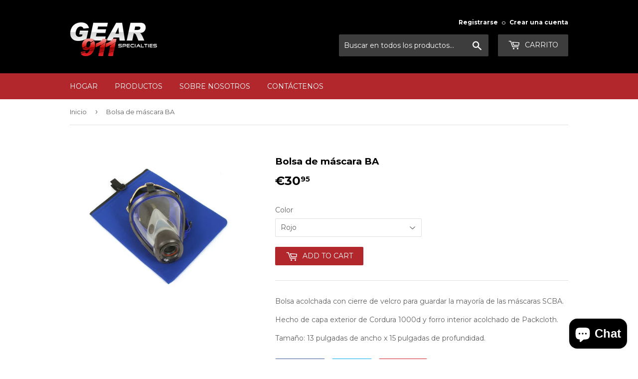

--- FILE ---
content_type: text/html; charset=utf-8
request_url: https://www.gear911.com/es-de/products/ba-mask-bag
body_size: 15336
content:
<!doctype html>
<!--[if lt IE 7]><html class="no-js lt-ie9 lt-ie8 lt-ie7" lang="en"> <![endif]-->
<!--[if IE 7]><html class="no-js lt-ie9 lt-ie8" lang="en"> <![endif]-->
<!--[if IE 8]><html class="no-js lt-ie9" lang="en"> <![endif]-->
<!--[if IE 9 ]><html class="ie9 no-js"> <![endif]-->
<!--[if (gt IE 9)|!(IE)]><!--> <html class="no-touch no-js"> <!--<![endif]-->
<head>
<!-- Google Tag Manager -->
<script>(function(w,d,s,l,i){w[l]=w[l]||[];w[l].push({'gtm.start':
new Date().getTime(),event:'gtm.js'});var f=d.getElementsByTagName(s)[0],
j=d.createElement(s),dl=l!='dataLayer'?'&l='+l:'';j.async=true;j.src=
'https://www.googletagmanager.com/gtm.js?id='+i+dl;f.parentNode.insertBefore(j,f);
})(window,document,'script','dataLayer','GTM-NGJ6J73');</script>
<!-- End Google Tag Manager -->
  
  <!-- Basic page needs ================================================== -->
  <meta charset="utf-8">
  <meta http-equiv="X-UA-Compatible" content="IE=edge,chrome=1">

  

  <!-- Title and description ================================================== -->
  <title>
  Bolsa de máscara BA &ndash; Gear 911
  </title>


  
    <meta name="description" content="Bolsa acolchada con cierre de velcro para guardar la mayoría de las máscaras SCBA. Hecho de capa exterior de Cordura 1000d y forro interior acolchado de Packcloth. Tamaño: 13 pulgadas de ancho x 15 pulgadas de profundidad.">
  

  <!-- Product meta ================================================== -->
  
<meta property="og:site_name" content="Gear 911">
<meta property="og:url" content="https://www.gear911.com/es-de/products/ba-mask-bag">
<meta property="og:title" content="Bolsa de máscara BA">
<meta property="og:type" content="product">
<meta property="og:description" content="Bolsa acolchada con cierre de velcro para guardar la mayoría de las máscaras SCBA. Hecho de capa exterior de Cordura 1000d y forro interior acolchado de Packcloth. Tamaño: 13 pulgadas de ancho x 15 pulgadas de profundidad."><meta property="og:price:amount" content="30,95">
  <meta property="og:price:currency" content="USD"><meta property="og:image" content="http://www.gear911.com/cdn/shop/products/Mask_Bag_1024x1024.jpg?v=1493606362">
<meta property="og:image:secure_url" content="https://www.gear911.com/cdn/shop/products/Mask_Bag_1024x1024.jpg?v=1493606362">



  <meta name="twitter:card" content="summary_large_image">
  <meta name="twitter:image" content="https://www.gear911.com/cdn/shop/products/Mask_Bag_1024x1024.jpg?v=1493606362">
  <meta name="twitter:image:width" content="480">
  <meta name="twitter:image:height" content="480">

<meta name="twitter:title" content="Bolsa de máscara BA">
<meta name="twitter:description" content="Bolsa acolchada con cierre de velcro para guardar la mayoría de las máscaras SCBA. Hecho de capa exterior de Cordura 1000d y forro interior acolchado de Packcloth. Tamaño: 13 pulgadas de ancho x 15 pulgadas de profundidad.">


  <!-- Helpers ================================================== -->
  <link rel="canonical" href="https://www.gear911.com/es-de/products/ba-mask-bag">
  <meta name="viewport" content="width=device-width,initial-scale=1">

  <!-- CSS ================================================== -->
  <link href="//www.gear911.com/cdn/shop/t/6/assets/theme.scss.css?v=162895060366600131661754534946" rel="stylesheet" type="text/css" media="all" />
  
  
  
  <link href="//fonts.googleapis.com/css?family=Montserrat:400,700" rel="stylesheet" type="text/css" media="all" />


  


  



  <!-- Header hook for plugins ================================================== -->
  <script>window.performance && window.performance.mark && window.performance.mark('shopify.content_for_header.start');</script><meta name="google-site-verification" content="OoamX294SFhUxoK3WYV0dW1MCj26mpOYO9M3ziYbf5w">
<meta id="shopify-digital-wallet" name="shopify-digital-wallet" content="/18718187/digital_wallets/dialog">
<meta name="shopify-checkout-api-token" content="3a798bc4080faf1d996b9b7873a27891">
<link rel="alternate" hreflang="x-default" href="https://www.gear911.com/products/ba-mask-bag">
<link rel="alternate" hreflang="en" href="https://www.gear911.com/products/ba-mask-bag">
<link rel="alternate" hreflang="en-IS" href="https://www.gear911.com/en-de/products/ba-mask-bag">
<link rel="alternate" hreflang="es-IS" href="https://www.gear911.com/es-de/products/ba-mask-bag">
<link rel="alternate" hreflang="de-IS" href="https://www.gear911.com/de-de/products/ba-mask-bag">
<link rel="alternate" hreflang="en-SE" href="https://www.gear911.com/en-de/products/ba-mask-bag">
<link rel="alternate" hreflang="es-SE" href="https://www.gear911.com/es-de/products/ba-mask-bag">
<link rel="alternate" hreflang="de-SE" href="https://www.gear911.com/de-de/products/ba-mask-bag">
<link rel="alternate" hreflang="en-IT" href="https://www.gear911.com/en-de/products/ba-mask-bag">
<link rel="alternate" hreflang="es-IT" href="https://www.gear911.com/es-de/products/ba-mask-bag">
<link rel="alternate" hreflang="de-IT" href="https://www.gear911.com/de-de/products/ba-mask-bag">
<link rel="alternate" hreflang="en-ES" href="https://www.gear911.com/en-de/products/ba-mask-bag">
<link rel="alternate" hreflang="es-ES" href="https://www.gear911.com/es-de/products/ba-mask-bag">
<link rel="alternate" hreflang="de-ES" href="https://www.gear911.com/de-de/products/ba-mask-bag">
<link rel="alternate" hreflang="en-GB" href="https://www.gear911.com/en-de/products/ba-mask-bag">
<link rel="alternate" hreflang="es-GB" href="https://www.gear911.com/es-de/products/ba-mask-bag">
<link rel="alternate" hreflang="de-GB" href="https://www.gear911.com/de-de/products/ba-mask-bag">
<link rel="alternate" hreflang="en-PT" href="https://www.gear911.com/en-de/products/ba-mask-bag">
<link rel="alternate" hreflang="es-PT" href="https://www.gear911.com/es-de/products/ba-mask-bag">
<link rel="alternate" hreflang="de-PT" href="https://www.gear911.com/de-de/products/ba-mask-bag">
<link rel="alternate" hreflang="en-IL" href="https://www.gear911.com/en-de/products/ba-mask-bag">
<link rel="alternate" hreflang="es-IL" href="https://www.gear911.com/es-de/products/ba-mask-bag">
<link rel="alternate" hreflang="de-IL" href="https://www.gear911.com/de-de/products/ba-mask-bag">
<link rel="alternate" hreflang="en-CH" href="https://www.gear911.com/en-de/products/ba-mask-bag">
<link rel="alternate" hreflang="es-CH" href="https://www.gear911.com/es-de/products/ba-mask-bag">
<link rel="alternate" hreflang="de-CH" href="https://www.gear911.com/de-de/products/ba-mask-bag">
<link rel="alternate" hreflang="en-MX" href="https://www.gear911.com/en-de/products/ba-mask-bag">
<link rel="alternate" hreflang="es-MX" href="https://www.gear911.com/es-de/products/ba-mask-bag">
<link rel="alternate" hreflang="de-MX" href="https://www.gear911.com/de-de/products/ba-mask-bag">
<link rel="alternate" hreflang="en-FR" href="https://www.gear911.com/en-de/products/ba-mask-bag">
<link rel="alternate" hreflang="es-FR" href="https://www.gear911.com/es-de/products/ba-mask-bag">
<link rel="alternate" hreflang="de-FR" href="https://www.gear911.com/de-de/products/ba-mask-bag">
<link rel="alternate" hreflang="en-IE" href="https://www.gear911.com/en-de/products/ba-mask-bag">
<link rel="alternate" hreflang="es-IE" href="https://www.gear911.com/es-de/products/ba-mask-bag">
<link rel="alternate" hreflang="de-IE" href="https://www.gear911.com/de-de/products/ba-mask-bag">
<link rel="alternate" hreflang="en-AU" href="https://www.gear911.com/en-de/products/ba-mask-bag">
<link rel="alternate" hreflang="es-AU" href="https://www.gear911.com/es-de/products/ba-mask-bag">
<link rel="alternate" hreflang="de-AU" href="https://www.gear911.com/de-de/products/ba-mask-bag">
<link rel="alternate" hreflang="en-GR" href="https://www.gear911.com/en-de/products/ba-mask-bag">
<link rel="alternate" hreflang="es-GR" href="https://www.gear911.com/es-de/products/ba-mask-bag">
<link rel="alternate" hreflang="de-GR" href="https://www.gear911.com/de-de/products/ba-mask-bag">
<link rel="alternate" hreflang="en-NZ" href="https://www.gear911.com/en-de/products/ba-mask-bag">
<link rel="alternate" hreflang="es-NZ" href="https://www.gear911.com/es-de/products/ba-mask-bag">
<link rel="alternate" hreflang="de-NZ" href="https://www.gear911.com/de-de/products/ba-mask-bag">
<link rel="alternate" hreflang="en-DE" href="https://www.gear911.com/en-de/products/ba-mask-bag">
<link rel="alternate" hreflang="es-DE" href="https://www.gear911.com/es-de/products/ba-mask-bag">
<link rel="alternate" hreflang="de-DE" href="https://www.gear911.com/de-de/products/ba-mask-bag">
<link rel="alternate" hreflang="en-FI" href="https://www.gear911.com/en-de/products/ba-mask-bag">
<link rel="alternate" hreflang="es-FI" href="https://www.gear911.com/es-de/products/ba-mask-bag">
<link rel="alternate" hreflang="de-FI" href="https://www.gear911.com/de-de/products/ba-mask-bag">
<link rel="alternate" type="application/json+oembed" href="https://www.gear911.com/es-de/products/ba-mask-bag.oembed">
<script async="async" src="/checkouts/internal/preloads.js?locale=es-IT"></script>
<link rel="preconnect" href="https://shop.app" crossorigin="anonymous">
<script async="async" src="https://shop.app/checkouts/internal/preloads.js?locale=es-IT&shop_id=18718187" crossorigin="anonymous"></script>
<script id="apple-pay-shop-capabilities" type="application/json">{"shopId":18718187,"countryCode":"US","currencyCode":"EUR","merchantCapabilities":["supports3DS"],"merchantId":"gid:\/\/shopify\/Shop\/18718187","merchantName":"Gear 911","requiredBillingContactFields":["postalAddress","email","phone"],"requiredShippingContactFields":["postalAddress","email","phone"],"shippingType":"shipping","supportedNetworks":["visa","masterCard","amex","discover","elo","jcb"],"total":{"type":"pending","label":"Gear 911","amount":"1.00"},"shopifyPaymentsEnabled":true,"supportsSubscriptions":true}</script>
<script id="shopify-features" type="application/json">{"accessToken":"3a798bc4080faf1d996b9b7873a27891","betas":["rich-media-storefront-analytics"],"domain":"www.gear911.com","predictiveSearch":true,"shopId":18718187,"locale":"es"}</script>
<script>var Shopify = Shopify || {};
Shopify.shop = "gear-911.myshopify.com";
Shopify.locale = "es";
Shopify.currency = {"active":"EUR","rate":"0.8726337633"};
Shopify.country = "IT";
Shopify.theme = {"name":"Supply","id":164042770,"schema_name":"Supply","schema_version":"2.0.5","theme_store_id":679,"role":"main"};
Shopify.theme.handle = "null";
Shopify.theme.style = {"id":null,"handle":null};
Shopify.cdnHost = "www.gear911.com/cdn";
Shopify.routes = Shopify.routes || {};
Shopify.routes.root = "/es-de/";</script>
<script type="module">!function(o){(o.Shopify=o.Shopify||{}).modules=!0}(window);</script>
<script>!function(o){function n(){var o=[];function n(){o.push(Array.prototype.slice.apply(arguments))}return n.q=o,n}var t=o.Shopify=o.Shopify||{};t.loadFeatures=n(),t.autoloadFeatures=n()}(window);</script>
<script>
  window.ShopifyPay = window.ShopifyPay || {};
  window.ShopifyPay.apiHost = "shop.app\/pay";
  window.ShopifyPay.redirectState = null;
</script>
<script id="shop-js-analytics" type="application/json">{"pageType":"product"}</script>
<script defer="defer" async type="module" src="//www.gear911.com/cdn/shopifycloud/shop-js/modules/v2/client.init-shop-cart-sync_2Gr3Q33f.es.esm.js"></script>
<script defer="defer" async type="module" src="//www.gear911.com/cdn/shopifycloud/shop-js/modules/v2/chunk.common_noJfOIa7.esm.js"></script>
<script defer="defer" async type="module" src="//www.gear911.com/cdn/shopifycloud/shop-js/modules/v2/chunk.modal_Deo2FJQo.esm.js"></script>
<script type="module">
  await import("//www.gear911.com/cdn/shopifycloud/shop-js/modules/v2/client.init-shop-cart-sync_2Gr3Q33f.es.esm.js");
await import("//www.gear911.com/cdn/shopifycloud/shop-js/modules/v2/chunk.common_noJfOIa7.esm.js");
await import("//www.gear911.com/cdn/shopifycloud/shop-js/modules/v2/chunk.modal_Deo2FJQo.esm.js");

  window.Shopify.SignInWithShop?.initShopCartSync?.({"fedCMEnabled":true,"windoidEnabled":true});

</script>
<script>
  window.Shopify = window.Shopify || {};
  if (!window.Shopify.featureAssets) window.Shopify.featureAssets = {};
  window.Shopify.featureAssets['shop-js'] = {"shop-cart-sync":["modules/v2/client.shop-cart-sync_CLKquFP5.es.esm.js","modules/v2/chunk.common_noJfOIa7.esm.js","modules/v2/chunk.modal_Deo2FJQo.esm.js"],"init-fed-cm":["modules/v2/client.init-fed-cm_UIHl99eI.es.esm.js","modules/v2/chunk.common_noJfOIa7.esm.js","modules/v2/chunk.modal_Deo2FJQo.esm.js"],"shop-cash-offers":["modules/v2/client.shop-cash-offers_CmfU17z0.es.esm.js","modules/v2/chunk.common_noJfOIa7.esm.js","modules/v2/chunk.modal_Deo2FJQo.esm.js"],"shop-login-button":["modules/v2/client.shop-login-button_TNcmr2ON.es.esm.js","modules/v2/chunk.common_noJfOIa7.esm.js","modules/v2/chunk.modal_Deo2FJQo.esm.js"],"pay-button":["modules/v2/client.pay-button_Bev6HBFS.es.esm.js","modules/v2/chunk.common_noJfOIa7.esm.js","modules/v2/chunk.modal_Deo2FJQo.esm.js"],"shop-button":["modules/v2/client.shop-button_D1FAYBb2.es.esm.js","modules/v2/chunk.common_noJfOIa7.esm.js","modules/v2/chunk.modal_Deo2FJQo.esm.js"],"avatar":["modules/v2/client.avatar_BTnouDA3.es.esm.js"],"init-windoid":["modules/v2/client.init-windoid_DEZXpPDW.es.esm.js","modules/v2/chunk.common_noJfOIa7.esm.js","modules/v2/chunk.modal_Deo2FJQo.esm.js"],"init-shop-for-new-customer-accounts":["modules/v2/client.init-shop-for-new-customer-accounts_BplbpZyb.es.esm.js","modules/v2/client.shop-login-button_TNcmr2ON.es.esm.js","modules/v2/chunk.common_noJfOIa7.esm.js","modules/v2/chunk.modal_Deo2FJQo.esm.js"],"init-shop-email-lookup-coordinator":["modules/v2/client.init-shop-email-lookup-coordinator_HqkMc84a.es.esm.js","modules/v2/chunk.common_noJfOIa7.esm.js","modules/v2/chunk.modal_Deo2FJQo.esm.js"],"init-shop-cart-sync":["modules/v2/client.init-shop-cart-sync_2Gr3Q33f.es.esm.js","modules/v2/chunk.common_noJfOIa7.esm.js","modules/v2/chunk.modal_Deo2FJQo.esm.js"],"shop-toast-manager":["modules/v2/client.shop-toast-manager_SugAQS8a.es.esm.js","modules/v2/chunk.common_noJfOIa7.esm.js","modules/v2/chunk.modal_Deo2FJQo.esm.js"],"init-customer-accounts":["modules/v2/client.init-customer-accounts_fxIyJgvX.es.esm.js","modules/v2/client.shop-login-button_TNcmr2ON.es.esm.js","modules/v2/chunk.common_noJfOIa7.esm.js","modules/v2/chunk.modal_Deo2FJQo.esm.js"],"init-customer-accounts-sign-up":["modules/v2/client.init-customer-accounts-sign-up_DnItKKRk.es.esm.js","modules/v2/client.shop-login-button_TNcmr2ON.es.esm.js","modules/v2/chunk.common_noJfOIa7.esm.js","modules/v2/chunk.modal_Deo2FJQo.esm.js"],"shop-follow-button":["modules/v2/client.shop-follow-button_Bfwbpk3m.es.esm.js","modules/v2/chunk.common_noJfOIa7.esm.js","modules/v2/chunk.modal_Deo2FJQo.esm.js"],"checkout-modal":["modules/v2/client.checkout-modal_BA6xEtNy.es.esm.js","modules/v2/chunk.common_noJfOIa7.esm.js","modules/v2/chunk.modal_Deo2FJQo.esm.js"],"shop-login":["modules/v2/client.shop-login_D2RP8Rbe.es.esm.js","modules/v2/chunk.common_noJfOIa7.esm.js","modules/v2/chunk.modal_Deo2FJQo.esm.js"],"lead-capture":["modules/v2/client.lead-capture_Dq1M6aah.es.esm.js","modules/v2/chunk.common_noJfOIa7.esm.js","modules/v2/chunk.modal_Deo2FJQo.esm.js"],"payment-terms":["modules/v2/client.payment-terms_DYWUeaxY.es.esm.js","modules/v2/chunk.common_noJfOIa7.esm.js","modules/v2/chunk.modal_Deo2FJQo.esm.js"]};
</script>
<script id="__st">var __st={"a":18718187,"offset":-28800,"reqid":"99576b84-33aa-455f-a15c-c3eaad1c728e-1769284977","pageurl":"www.gear911.com\/es-de\/products\/ba-mask-bag","u":"2beedee6242b","p":"product","rtyp":"product","rid":9394550866};</script>
<script>window.ShopifyPaypalV4VisibilityTracking = true;</script>
<script id="captcha-bootstrap">!function(){'use strict';const t='contact',e='account',n='new_comment',o=[[t,t],['blogs',n],['comments',n],[t,'customer']],c=[[e,'customer_login'],[e,'guest_login'],[e,'recover_customer_password'],[e,'create_customer']],r=t=>t.map((([t,e])=>`form[action*='/${t}']:not([data-nocaptcha='true']) input[name='form_type'][value='${e}']`)).join(','),a=t=>()=>t?[...document.querySelectorAll(t)].map((t=>t.form)):[];function s(){const t=[...o],e=r(t);return a(e)}const i='password',u='form_key',d=['recaptcha-v3-token','g-recaptcha-response','h-captcha-response',i],f=()=>{try{return window.sessionStorage}catch{return}},m='__shopify_v',_=t=>t.elements[u];function p(t,e,n=!1){try{const o=window.sessionStorage,c=JSON.parse(o.getItem(e)),{data:r}=function(t){const{data:e,action:n}=t;return t[m]||n?{data:e,action:n}:{data:t,action:n}}(c);for(const[e,n]of Object.entries(r))t.elements[e]&&(t.elements[e].value=n);n&&o.removeItem(e)}catch(o){console.error('form repopulation failed',{error:o})}}const l='form_type',E='cptcha';function T(t){t.dataset[E]=!0}const w=window,h=w.document,L='Shopify',v='ce_forms',y='captcha';let A=!1;((t,e)=>{const n=(g='f06e6c50-85a8-45c8-87d0-21a2b65856fe',I='https://cdn.shopify.com/shopifycloud/storefront-forms-hcaptcha/ce_storefront_forms_captcha_hcaptcha.v1.5.2.iife.js',D={infoText:'Protegido por hCaptcha',privacyText:'Privacidad',termsText:'Términos'},(t,e,n)=>{const o=w[L][v],c=o.bindForm;if(c)return c(t,g,e,D).then(n);var r;o.q.push([[t,g,e,D],n]),r=I,A||(h.body.append(Object.assign(h.createElement('script'),{id:'captcha-provider',async:!0,src:r})),A=!0)});var g,I,D;w[L]=w[L]||{},w[L][v]=w[L][v]||{},w[L][v].q=[],w[L][y]=w[L][y]||{},w[L][y].protect=function(t,e){n(t,void 0,e),T(t)},Object.freeze(w[L][y]),function(t,e,n,w,h,L){const[v,y,A,g]=function(t,e,n){const i=e?o:[],u=t?c:[],d=[...i,...u],f=r(d),m=r(i),_=r(d.filter((([t,e])=>n.includes(e))));return[a(f),a(m),a(_),s()]}(w,h,L),I=t=>{const e=t.target;return e instanceof HTMLFormElement?e:e&&e.form},D=t=>v().includes(t);t.addEventListener('submit',(t=>{const e=I(t);if(!e)return;const n=D(e)&&!e.dataset.hcaptchaBound&&!e.dataset.recaptchaBound,o=_(e),c=g().includes(e)&&(!o||!o.value);(n||c)&&t.preventDefault(),c&&!n&&(function(t){try{if(!f())return;!function(t){const e=f();if(!e)return;const n=_(t);if(!n)return;const o=n.value;o&&e.removeItem(o)}(t);const e=Array.from(Array(32),(()=>Math.random().toString(36)[2])).join('');!function(t,e){_(t)||t.append(Object.assign(document.createElement('input'),{type:'hidden',name:u})),t.elements[u].value=e}(t,e),function(t,e){const n=f();if(!n)return;const o=[...t.querySelectorAll(`input[type='${i}']`)].map((({name:t})=>t)),c=[...d,...o],r={};for(const[a,s]of new FormData(t).entries())c.includes(a)||(r[a]=s);n.setItem(e,JSON.stringify({[m]:1,action:t.action,data:r}))}(t,e)}catch(e){console.error('failed to persist form',e)}}(e),e.submit())}));const S=(t,e)=>{t&&!t.dataset[E]&&(n(t,e.some((e=>e===t))),T(t))};for(const o of['focusin','change'])t.addEventListener(o,(t=>{const e=I(t);D(e)&&S(e,y())}));const B=e.get('form_key'),M=e.get(l),P=B&&M;t.addEventListener('DOMContentLoaded',(()=>{const t=y();if(P)for(const e of t)e.elements[l].value===M&&p(e,B);[...new Set([...A(),...v().filter((t=>'true'===t.dataset.shopifyCaptcha))])].forEach((e=>S(e,t)))}))}(h,new URLSearchParams(w.location.search),n,t,e,['guest_login'])})(!0,!0)}();</script>
<script integrity="sha256-4kQ18oKyAcykRKYeNunJcIwy7WH5gtpwJnB7kiuLZ1E=" data-source-attribution="shopify.loadfeatures" defer="defer" src="//www.gear911.com/cdn/shopifycloud/storefront/assets/storefront/load_feature-a0a9edcb.js" crossorigin="anonymous"></script>
<script crossorigin="anonymous" defer="defer" src="//www.gear911.com/cdn/shopifycloud/storefront/assets/shopify_pay/storefront-65b4c6d7.js?v=20250812"></script>
<script data-source-attribution="shopify.dynamic_checkout.dynamic.init">var Shopify=Shopify||{};Shopify.PaymentButton=Shopify.PaymentButton||{isStorefrontPortableWallets:!0,init:function(){window.Shopify.PaymentButton.init=function(){};var t=document.createElement("script");t.src="https://www.gear911.com/cdn/shopifycloud/portable-wallets/latest/portable-wallets.es.js",t.type="module",document.head.appendChild(t)}};
</script>
<script data-source-attribution="shopify.dynamic_checkout.buyer_consent">
  function portableWalletsHideBuyerConsent(e){var t=document.getElementById("shopify-buyer-consent"),n=document.getElementById("shopify-subscription-policy-button");t&&n&&(t.classList.add("hidden"),t.setAttribute("aria-hidden","true"),n.removeEventListener("click",e))}function portableWalletsShowBuyerConsent(e){var t=document.getElementById("shopify-buyer-consent"),n=document.getElementById("shopify-subscription-policy-button");t&&n&&(t.classList.remove("hidden"),t.removeAttribute("aria-hidden"),n.addEventListener("click",e))}window.Shopify?.PaymentButton&&(window.Shopify.PaymentButton.hideBuyerConsent=portableWalletsHideBuyerConsent,window.Shopify.PaymentButton.showBuyerConsent=portableWalletsShowBuyerConsent);
</script>
<script data-source-attribution="shopify.dynamic_checkout.cart.bootstrap">document.addEventListener("DOMContentLoaded",(function(){function t(){return document.querySelector("shopify-accelerated-checkout-cart, shopify-accelerated-checkout")}if(t())Shopify.PaymentButton.init();else{new MutationObserver((function(e,n){t()&&(Shopify.PaymentButton.init(),n.disconnect())})).observe(document.body,{childList:!0,subtree:!0})}}));
</script>
<script id='scb4127' type='text/javascript' async='' src='https://www.gear911.com/cdn/shopifycloud/privacy-banner/storefront-banner.js'></script><link id="shopify-accelerated-checkout-styles" rel="stylesheet" media="screen" href="https://www.gear911.com/cdn/shopifycloud/portable-wallets/latest/accelerated-checkout-backwards-compat.css" crossorigin="anonymous">
<style id="shopify-accelerated-checkout-cart">
        #shopify-buyer-consent {
  margin-top: 1em;
  display: inline-block;
  width: 100%;
}

#shopify-buyer-consent.hidden {
  display: none;
}

#shopify-subscription-policy-button {
  background: none;
  border: none;
  padding: 0;
  text-decoration: underline;
  font-size: inherit;
  cursor: pointer;
}

#shopify-subscription-policy-button::before {
  box-shadow: none;
}

      </style>

<script>window.performance && window.performance.mark && window.performance.mark('shopify.content_for_header.end');</script>

  

<!--[if lt IE 9]>
<script src="//cdnjs.cloudflare.com/ajax/libs/html5shiv/3.7.2/html5shiv.min.js" type="text/javascript"></script>
<script src="//www.gear911.com/cdn/shop/t/6/assets/respond.min.js?v=44" type="text/javascript"></script>
<link href="//www.gear911.com/cdn/shop/t/6/assets/respond-proxy.html" id="respond-proxy" rel="respond-proxy" />
<link href="//www.gear911.com/search?q=52cd6c5ddac7a494979f21d70ba2235a" id="respond-redirect" rel="respond-redirect" />
<script src="//www.gear911.com/search?q=52cd6c5ddac7a494979f21d70ba2235a" type="text/javascript"></script>
<![endif]-->
<!--[if (lte IE 9) ]><script src="//www.gear911.com/cdn/shop/t/6/assets/match-media.min.js?v=44" type="text/javascript"></script><![endif]-->


  
  

  <script src="//ajax.googleapis.com/ajax/libs/jquery/1.11.0/jquery.min.js" type="text/javascript"></script>


  <!--[if (gt IE 9)|!(IE)]><!--><script src="//www.gear911.com/cdn/shop/t/6/assets/vendor.js?v=77006336269012142731490913744" defer="defer"></script><!--<![endif]-->
  <!--[if lte IE 9]><script src="//www.gear911.com/cdn/shop/t/6/assets/vendor.js?v=77006336269012142731490913744"></script><![endif]-->

  <!--[if (gt IE 9)|!(IE)]><!--><script src="//www.gear911.com/cdn/shop/t/6/assets/theme.js?v=4407056546981983751490913747" defer="defer"></script><!--<![endif]-->
  <!--[if lte IE 9]><script src="//www.gear911.com/cdn/shop/t/6/assets/theme.js?v=4407056546981983751490913747"></script><![endif]-->


<script src="https://cdn.shopify.com/extensions/e8878072-2f6b-4e89-8082-94b04320908d/inbox-1254/assets/inbox-chat-loader.js" type="text/javascript" defer="defer"></script>
<link href="https://monorail-edge.shopifysvc.com" rel="dns-prefetch">
<script>(function(){if ("sendBeacon" in navigator && "performance" in window) {try {var session_token_from_headers = performance.getEntriesByType('navigation')[0].serverTiming.find(x => x.name == '_s').description;} catch {var session_token_from_headers = undefined;}var session_cookie_matches = document.cookie.match(/_shopify_s=([^;]*)/);var session_token_from_cookie = session_cookie_matches && session_cookie_matches.length === 2 ? session_cookie_matches[1] : "";var session_token = session_token_from_headers || session_token_from_cookie || "";function handle_abandonment_event(e) {var entries = performance.getEntries().filter(function(entry) {return /monorail-edge.shopifysvc.com/.test(entry.name);});if (!window.abandonment_tracked && entries.length === 0) {window.abandonment_tracked = true;var currentMs = Date.now();var navigation_start = performance.timing.navigationStart;var payload = {shop_id: 18718187,url: window.location.href,navigation_start,duration: currentMs - navigation_start,session_token,page_type: "product"};window.navigator.sendBeacon("https://monorail-edge.shopifysvc.com/v1/produce", JSON.stringify({schema_id: "online_store_buyer_site_abandonment/1.1",payload: payload,metadata: {event_created_at_ms: currentMs,event_sent_at_ms: currentMs}}));}}window.addEventListener('pagehide', handle_abandonment_event);}}());</script>
<script id="web-pixels-manager-setup">(function e(e,d,r,n,o){if(void 0===o&&(o={}),!Boolean(null===(a=null===(i=window.Shopify)||void 0===i?void 0:i.analytics)||void 0===a?void 0:a.replayQueue)){var i,a;window.Shopify=window.Shopify||{};var t=window.Shopify;t.analytics=t.analytics||{};var s=t.analytics;s.replayQueue=[],s.publish=function(e,d,r){return s.replayQueue.push([e,d,r]),!0};try{self.performance.mark("wpm:start")}catch(e){}var l=function(){var e={modern:/Edge?\/(1{2}[4-9]|1[2-9]\d|[2-9]\d{2}|\d{4,})\.\d+(\.\d+|)|Firefox\/(1{2}[4-9]|1[2-9]\d|[2-9]\d{2}|\d{4,})\.\d+(\.\d+|)|Chrom(ium|e)\/(9{2}|\d{3,})\.\d+(\.\d+|)|(Maci|X1{2}).+ Version\/(15\.\d+|(1[6-9]|[2-9]\d|\d{3,})\.\d+)([,.]\d+|)( \(\w+\)|)( Mobile\/\w+|) Safari\/|Chrome.+OPR\/(9{2}|\d{3,})\.\d+\.\d+|(CPU[ +]OS|iPhone[ +]OS|CPU[ +]iPhone|CPU IPhone OS|CPU iPad OS)[ +]+(15[._]\d+|(1[6-9]|[2-9]\d|\d{3,})[._]\d+)([._]\d+|)|Android:?[ /-](13[3-9]|1[4-9]\d|[2-9]\d{2}|\d{4,})(\.\d+|)(\.\d+|)|Android.+Firefox\/(13[5-9]|1[4-9]\d|[2-9]\d{2}|\d{4,})\.\d+(\.\d+|)|Android.+Chrom(ium|e)\/(13[3-9]|1[4-9]\d|[2-9]\d{2}|\d{4,})\.\d+(\.\d+|)|SamsungBrowser\/([2-9]\d|\d{3,})\.\d+/,legacy:/Edge?\/(1[6-9]|[2-9]\d|\d{3,})\.\d+(\.\d+|)|Firefox\/(5[4-9]|[6-9]\d|\d{3,})\.\d+(\.\d+|)|Chrom(ium|e)\/(5[1-9]|[6-9]\d|\d{3,})\.\d+(\.\d+|)([\d.]+$|.*Safari\/(?![\d.]+ Edge\/[\d.]+$))|(Maci|X1{2}).+ Version\/(10\.\d+|(1[1-9]|[2-9]\d|\d{3,})\.\d+)([,.]\d+|)( \(\w+\)|)( Mobile\/\w+|) Safari\/|Chrome.+OPR\/(3[89]|[4-9]\d|\d{3,})\.\d+\.\d+|(CPU[ +]OS|iPhone[ +]OS|CPU[ +]iPhone|CPU IPhone OS|CPU iPad OS)[ +]+(10[._]\d+|(1[1-9]|[2-9]\d|\d{3,})[._]\d+)([._]\d+|)|Android:?[ /-](13[3-9]|1[4-9]\d|[2-9]\d{2}|\d{4,})(\.\d+|)(\.\d+|)|Mobile Safari.+OPR\/([89]\d|\d{3,})\.\d+\.\d+|Android.+Firefox\/(13[5-9]|1[4-9]\d|[2-9]\d{2}|\d{4,})\.\d+(\.\d+|)|Android.+Chrom(ium|e)\/(13[3-9]|1[4-9]\d|[2-9]\d{2}|\d{4,})\.\d+(\.\d+|)|Android.+(UC? ?Browser|UCWEB|U3)[ /]?(15\.([5-9]|\d{2,})|(1[6-9]|[2-9]\d|\d{3,})\.\d+)\.\d+|SamsungBrowser\/(5\.\d+|([6-9]|\d{2,})\.\d+)|Android.+MQ{2}Browser\/(14(\.(9|\d{2,})|)|(1[5-9]|[2-9]\d|\d{3,})(\.\d+|))(\.\d+|)|K[Aa][Ii]OS\/(3\.\d+|([4-9]|\d{2,})\.\d+)(\.\d+|)/},d=e.modern,r=e.legacy,n=navigator.userAgent;return n.match(d)?"modern":n.match(r)?"legacy":"unknown"}(),u="modern"===l?"modern":"legacy",c=(null!=n?n:{modern:"",legacy:""})[u],f=function(e){return[e.baseUrl,"/wpm","/b",e.hashVersion,"modern"===e.buildTarget?"m":"l",".js"].join("")}({baseUrl:d,hashVersion:r,buildTarget:u}),m=function(e){var d=e.version,r=e.bundleTarget,n=e.surface,o=e.pageUrl,i=e.monorailEndpoint;return{emit:function(e){var a=e.status,t=e.errorMsg,s=(new Date).getTime(),l=JSON.stringify({metadata:{event_sent_at_ms:s},events:[{schema_id:"web_pixels_manager_load/3.1",payload:{version:d,bundle_target:r,page_url:o,status:a,surface:n,error_msg:t},metadata:{event_created_at_ms:s}}]});if(!i)return console&&console.warn&&console.warn("[Web Pixels Manager] No Monorail endpoint provided, skipping logging."),!1;try{return self.navigator.sendBeacon.bind(self.navigator)(i,l)}catch(e){}var u=new XMLHttpRequest;try{return u.open("POST",i,!0),u.setRequestHeader("Content-Type","text/plain"),u.send(l),!0}catch(e){return console&&console.warn&&console.warn("[Web Pixels Manager] Got an unhandled error while logging to Monorail."),!1}}}}({version:r,bundleTarget:l,surface:e.surface,pageUrl:self.location.href,monorailEndpoint:e.monorailEndpoint});try{o.browserTarget=l,function(e){var d=e.src,r=e.async,n=void 0===r||r,o=e.onload,i=e.onerror,a=e.sri,t=e.scriptDataAttributes,s=void 0===t?{}:t,l=document.createElement("script"),u=document.querySelector("head"),c=document.querySelector("body");if(l.async=n,l.src=d,a&&(l.integrity=a,l.crossOrigin="anonymous"),s)for(var f in s)if(Object.prototype.hasOwnProperty.call(s,f))try{l.dataset[f]=s[f]}catch(e){}if(o&&l.addEventListener("load",o),i&&l.addEventListener("error",i),u)u.appendChild(l);else{if(!c)throw new Error("Did not find a head or body element to append the script");c.appendChild(l)}}({src:f,async:!0,onload:function(){if(!function(){var e,d;return Boolean(null===(d=null===(e=window.Shopify)||void 0===e?void 0:e.analytics)||void 0===d?void 0:d.initialized)}()){var d=window.webPixelsManager.init(e)||void 0;if(d){var r=window.Shopify.analytics;r.replayQueue.forEach((function(e){var r=e[0],n=e[1],o=e[2];d.publishCustomEvent(r,n,o)})),r.replayQueue=[],r.publish=d.publishCustomEvent,r.visitor=d.visitor,r.initialized=!0}}},onerror:function(){return m.emit({status:"failed",errorMsg:"".concat(f," has failed to load")})},sri:function(e){var d=/^sha384-[A-Za-z0-9+/=]+$/;return"string"==typeof e&&d.test(e)}(c)?c:"",scriptDataAttributes:o}),m.emit({status:"loading"})}catch(e){m.emit({status:"failed",errorMsg:(null==e?void 0:e.message)||"Unknown error"})}}})({shopId: 18718187,storefrontBaseUrl: "https://www.gear911.com",extensionsBaseUrl: "https://extensions.shopifycdn.com/cdn/shopifycloud/web-pixels-manager",monorailEndpoint: "https://monorail-edge.shopifysvc.com/unstable/produce_batch",surface: "storefront-renderer",enabledBetaFlags: ["2dca8a86"],webPixelsConfigList: [{"id":"470515900","configuration":"{\"config\":\"{\\\"pixel_id\\\":\\\"AW-11009164952\\\",\\\"target_country\\\":\\\"US\\\",\\\"gtag_events\\\":[{\\\"type\\\":\\\"begin_checkout\\\",\\\"action_label\\\":\\\"AW-11009164952\\\/ckkXCNPDk4AYEJiNyoEp\\\"},{\\\"type\\\":\\\"search\\\",\\\"action_label\\\":\\\"AW-11009164952\\\/XjSFCNLFk4AYEJiNyoEp\\\"},{\\\"type\\\":\\\"view_item\\\",\\\"action_label\\\":[\\\"AW-11009164952\\\/NBxXCM3Dk4AYEJiNyoEp\\\",\\\"MC-KE1CKNV4R4\\\"]},{\\\"type\\\":\\\"purchase\\\",\\\"action_label\\\":[\\\"AW-11009164952\\\/86rxCMrDk4AYEJiNyoEp\\\",\\\"MC-KE1CKNV4R4\\\"]},{\\\"type\\\":\\\"page_view\\\",\\\"action_label\\\":[\\\"AW-11009164952\\\/Il0VCMfDk4AYEJiNyoEp\\\",\\\"MC-KE1CKNV4R4\\\"]},{\\\"type\\\":\\\"add_payment_info\\\",\\\"action_label\\\":\\\"AW-11009164952\\\/vW8oCNXFk4AYEJiNyoEp\\\"},{\\\"type\\\":\\\"add_to_cart\\\",\\\"action_label\\\":\\\"AW-11009164952\\\/vWMaCNDDk4AYEJiNyoEp\\\"}],\\\"enable_monitoring_mode\\\":false}\"}","eventPayloadVersion":"v1","runtimeContext":"OPEN","scriptVersion":"b2a88bafab3e21179ed38636efcd8a93","type":"APP","apiClientId":1780363,"privacyPurposes":[],"dataSharingAdjustments":{"protectedCustomerApprovalScopes":["read_customer_address","read_customer_email","read_customer_name","read_customer_personal_data","read_customer_phone"]}},{"id":"72974524","eventPayloadVersion":"v1","runtimeContext":"LAX","scriptVersion":"1","type":"CUSTOM","privacyPurposes":["ANALYTICS"],"name":"Google Analytics tag (migrated)"},{"id":"shopify-app-pixel","configuration":"{}","eventPayloadVersion":"v1","runtimeContext":"STRICT","scriptVersion":"0450","apiClientId":"shopify-pixel","type":"APP","privacyPurposes":["ANALYTICS","MARKETING"]},{"id":"shopify-custom-pixel","eventPayloadVersion":"v1","runtimeContext":"LAX","scriptVersion":"0450","apiClientId":"shopify-pixel","type":"CUSTOM","privacyPurposes":["ANALYTICS","MARKETING"]}],isMerchantRequest: false,initData: {"shop":{"name":"Gear 911","paymentSettings":{"currencyCode":"USD"},"myshopifyDomain":"gear-911.myshopify.com","countryCode":"US","storefrontUrl":"https:\/\/www.gear911.com\/es-de"},"customer":null,"cart":null,"checkout":null,"productVariants":[{"price":{"amount":30.95,"currencyCode":"EUR"},"product":{"title":"Bolsa de máscara BA","vendor":"Gear 911","id":"9394550866","untranslatedTitle":"Bolsa de máscara BA","url":"\/es-de\/products\/ba-mask-bag","type":"Bolsa de equipo"},"id":"33832708050","image":{"src":"\/\/www.gear911.com\/cdn\/shop\/products\/Mask_Bag.jpg?v=1493606362"},"sku":"FF-045R","title":"Rojo","untranslatedTitle":"Red"},{"price":{"amount":30.95,"currencyCode":"EUR"},"product":{"title":"Bolsa de máscara BA","vendor":"Gear 911","id":"9394550866","untranslatedTitle":"Bolsa de máscara BA","url":"\/es-de\/products\/ba-mask-bag","type":"Bolsa de equipo"},"id":"33832708114","image":{"src":"\/\/www.gear911.com\/cdn\/shop\/products\/Mask_Bag.jpg?v=1493606362"},"sku":"FF-045Y","title":"Amarillo","untranslatedTitle":"Yellow"},{"price":{"amount":30.95,"currencyCode":"EUR"},"product":{"title":"Bolsa de máscara BA","vendor":"Gear 911","id":"9394550866","untranslatedTitle":"Bolsa de máscara BA","url":"\/es-de\/products\/ba-mask-bag","type":"Bolsa de equipo"},"id":"33832708178","image":{"src":"\/\/www.gear911.com\/cdn\/shop\/products\/Mask_Bag.jpg?v=1493606362"},"sku":"FF-045B","title":"Negro","untranslatedTitle":"Black"},{"price":{"amount":30.95,"currencyCode":"EUR"},"product":{"title":"Bolsa de máscara BA","vendor":"Gear 911","id":"9394550866","untranslatedTitle":"Bolsa de máscara BA","url":"\/es-de\/products\/ba-mask-bag","type":"Bolsa de equipo"},"id":"33832708306","image":{"src":"\/\/www.gear911.com\/cdn\/shop\/products\/Mask_Bag.jpg?v=1493606362"},"sku":"FF-045FG","title":"Bosque verde","untranslatedTitle":"Forest Green"},{"price":{"amount":30.95,"currencyCode":"EUR"},"product":{"title":"Bolsa de máscara BA","vendor":"Gear 911","id":"9394550866","untranslatedTitle":"Bolsa de máscara BA","url":"\/es-de\/products\/ba-mask-bag","type":"Bolsa de equipo"},"id":"33832708370","image":{"src":"\/\/www.gear911.com\/cdn\/shop\/products\/Mask_Bag.jpg?v=1493606362"},"sku":"FF-045RB","title":"Azul real","untranslatedTitle":"Royal Blue"}],"purchasingCompany":null},},"https://www.gear911.com/cdn","fcfee988w5aeb613cpc8e4bc33m6693e112",{"modern":"","legacy":""},{"shopId":"18718187","storefrontBaseUrl":"https:\/\/www.gear911.com","extensionBaseUrl":"https:\/\/extensions.shopifycdn.com\/cdn\/shopifycloud\/web-pixels-manager","surface":"storefront-renderer","enabledBetaFlags":"[\"2dca8a86\"]","isMerchantRequest":"false","hashVersion":"fcfee988w5aeb613cpc8e4bc33m6693e112","publish":"custom","events":"[[\"page_viewed\",{}],[\"product_viewed\",{\"productVariant\":{\"price\":{\"amount\":30.95,\"currencyCode\":\"EUR\"},\"product\":{\"title\":\"Bolsa de máscara BA\",\"vendor\":\"Gear 911\",\"id\":\"9394550866\",\"untranslatedTitle\":\"Bolsa de máscara BA\",\"url\":\"\/es-de\/products\/ba-mask-bag\",\"type\":\"Bolsa de equipo\"},\"id\":\"33832708050\",\"image\":{\"src\":\"\/\/www.gear911.com\/cdn\/shop\/products\/Mask_Bag.jpg?v=1493606362\"},\"sku\":\"FF-045R\",\"title\":\"Rojo\",\"untranslatedTitle\":\"Red\"}}]]"});</script><script>
  window.ShopifyAnalytics = window.ShopifyAnalytics || {};
  window.ShopifyAnalytics.meta = window.ShopifyAnalytics.meta || {};
  window.ShopifyAnalytics.meta.currency = 'EUR';
  var meta = {"product":{"id":9394550866,"gid":"gid:\/\/shopify\/Product\/9394550866","vendor":"Gear 911","type":"Bolsa de equipo","handle":"ba-mask-bag","variants":[{"id":33832708050,"price":3095,"name":"Bolsa de máscara BA - Rojo","public_title":"Rojo","sku":"FF-045R"},{"id":33832708114,"price":3095,"name":"Bolsa de máscara BA - Amarillo","public_title":"Amarillo","sku":"FF-045Y"},{"id":33832708178,"price":3095,"name":"Bolsa de máscara BA - Negro","public_title":"Negro","sku":"FF-045B"},{"id":33832708306,"price":3095,"name":"Bolsa de máscara BA - Bosque verde","public_title":"Bosque verde","sku":"FF-045FG"},{"id":33832708370,"price":3095,"name":"Bolsa de máscara BA - Azul real","public_title":"Azul real","sku":"FF-045RB"}],"remote":false},"page":{"pageType":"product","resourceType":"product","resourceId":9394550866,"requestId":"99576b84-33aa-455f-a15c-c3eaad1c728e-1769284977"}};
  for (var attr in meta) {
    window.ShopifyAnalytics.meta[attr] = meta[attr];
  }
</script>
<script class="analytics">
  (function () {
    var customDocumentWrite = function(content) {
      var jquery = null;

      if (window.jQuery) {
        jquery = window.jQuery;
      } else if (window.Checkout && window.Checkout.$) {
        jquery = window.Checkout.$;
      }

      if (jquery) {
        jquery('body').append(content);
      }
    };

    var hasLoggedConversion = function(token) {
      if (token) {
        return document.cookie.indexOf('loggedConversion=' + token) !== -1;
      }
      return false;
    }

    var setCookieIfConversion = function(token) {
      if (token) {
        var twoMonthsFromNow = new Date(Date.now());
        twoMonthsFromNow.setMonth(twoMonthsFromNow.getMonth() + 2);

        document.cookie = 'loggedConversion=' + token + '; expires=' + twoMonthsFromNow;
      }
    }

    var trekkie = window.ShopifyAnalytics.lib = window.trekkie = window.trekkie || [];
    if (trekkie.integrations) {
      return;
    }
    trekkie.methods = [
      'identify',
      'page',
      'ready',
      'track',
      'trackForm',
      'trackLink'
    ];
    trekkie.factory = function(method) {
      return function() {
        var args = Array.prototype.slice.call(arguments);
        args.unshift(method);
        trekkie.push(args);
        return trekkie;
      };
    };
    for (var i = 0; i < trekkie.methods.length; i++) {
      var key = trekkie.methods[i];
      trekkie[key] = trekkie.factory(key);
    }
    trekkie.load = function(config) {
      trekkie.config = config || {};
      trekkie.config.initialDocumentCookie = document.cookie;
      var first = document.getElementsByTagName('script')[0];
      var script = document.createElement('script');
      script.type = 'text/javascript';
      script.onerror = function(e) {
        var scriptFallback = document.createElement('script');
        scriptFallback.type = 'text/javascript';
        scriptFallback.onerror = function(error) {
                var Monorail = {
      produce: function produce(monorailDomain, schemaId, payload) {
        var currentMs = new Date().getTime();
        var event = {
          schema_id: schemaId,
          payload: payload,
          metadata: {
            event_created_at_ms: currentMs,
            event_sent_at_ms: currentMs
          }
        };
        return Monorail.sendRequest("https://" + monorailDomain + "/v1/produce", JSON.stringify(event));
      },
      sendRequest: function sendRequest(endpointUrl, payload) {
        // Try the sendBeacon API
        if (window && window.navigator && typeof window.navigator.sendBeacon === 'function' && typeof window.Blob === 'function' && !Monorail.isIos12()) {
          var blobData = new window.Blob([payload], {
            type: 'text/plain'
          });

          if (window.navigator.sendBeacon(endpointUrl, blobData)) {
            return true;
          } // sendBeacon was not successful

        } // XHR beacon

        var xhr = new XMLHttpRequest();

        try {
          xhr.open('POST', endpointUrl);
          xhr.setRequestHeader('Content-Type', 'text/plain');
          xhr.send(payload);
        } catch (e) {
          console.log(e);
        }

        return false;
      },
      isIos12: function isIos12() {
        return window.navigator.userAgent.lastIndexOf('iPhone; CPU iPhone OS 12_') !== -1 || window.navigator.userAgent.lastIndexOf('iPad; CPU OS 12_') !== -1;
      }
    };
    Monorail.produce('monorail-edge.shopifysvc.com',
      'trekkie_storefront_load_errors/1.1',
      {shop_id: 18718187,
      theme_id: 164042770,
      app_name: "storefront",
      context_url: window.location.href,
      source_url: "//www.gear911.com/cdn/s/trekkie.storefront.8d95595f799fbf7e1d32231b9a28fd43b70c67d3.min.js"});

        };
        scriptFallback.async = true;
        scriptFallback.src = '//www.gear911.com/cdn/s/trekkie.storefront.8d95595f799fbf7e1d32231b9a28fd43b70c67d3.min.js';
        first.parentNode.insertBefore(scriptFallback, first);
      };
      script.async = true;
      script.src = '//www.gear911.com/cdn/s/trekkie.storefront.8d95595f799fbf7e1d32231b9a28fd43b70c67d3.min.js';
      first.parentNode.insertBefore(script, first);
    };
    trekkie.load(
      {"Trekkie":{"appName":"storefront","development":false,"defaultAttributes":{"shopId":18718187,"isMerchantRequest":null,"themeId":164042770,"themeCityHash":"6679039371854254516","contentLanguage":"es","currency":"EUR","eventMetadataId":"29f5d712-a370-44a8-9e4f-9806e8fe71e0"},"isServerSideCookieWritingEnabled":true,"monorailRegion":"shop_domain","enabledBetaFlags":["65f19447"]},"Session Attribution":{},"S2S":{"facebookCapiEnabled":false,"source":"trekkie-storefront-renderer","apiClientId":580111}}
    );

    var loaded = false;
    trekkie.ready(function() {
      if (loaded) return;
      loaded = true;

      window.ShopifyAnalytics.lib = window.trekkie;

      var originalDocumentWrite = document.write;
      document.write = customDocumentWrite;
      try { window.ShopifyAnalytics.merchantGoogleAnalytics.call(this); } catch(error) {};
      document.write = originalDocumentWrite;

      window.ShopifyAnalytics.lib.page(null,{"pageType":"product","resourceType":"product","resourceId":9394550866,"requestId":"99576b84-33aa-455f-a15c-c3eaad1c728e-1769284977","shopifyEmitted":true});

      var match = window.location.pathname.match(/checkouts\/(.+)\/(thank_you|post_purchase)/)
      var token = match? match[1]: undefined;
      if (!hasLoggedConversion(token)) {
        setCookieIfConversion(token);
        window.ShopifyAnalytics.lib.track("Viewed Product",{"currency":"EUR","variantId":33832708050,"productId":9394550866,"productGid":"gid:\/\/shopify\/Product\/9394550866","name":"Bolsa de máscara BA - Rojo","price":"30.95","sku":"FF-045R","brand":"Gear 911","variant":"Rojo","category":"Bolsa de equipo","nonInteraction":true,"remote":false},undefined,undefined,{"shopifyEmitted":true});
      window.ShopifyAnalytics.lib.track("monorail:\/\/trekkie_storefront_viewed_product\/1.1",{"currency":"EUR","variantId":33832708050,"productId":9394550866,"productGid":"gid:\/\/shopify\/Product\/9394550866","name":"Bolsa de máscara BA - Rojo","price":"30.95","sku":"FF-045R","brand":"Gear 911","variant":"Rojo","category":"Bolsa de equipo","nonInteraction":true,"remote":false,"referer":"https:\/\/www.gear911.com\/es-de\/products\/ba-mask-bag"});
      }
    });


        var eventsListenerScript = document.createElement('script');
        eventsListenerScript.async = true;
        eventsListenerScript.src = "//www.gear911.com/cdn/shopifycloud/storefront/assets/shop_events_listener-3da45d37.js";
        document.getElementsByTagName('head')[0].appendChild(eventsListenerScript);

})();</script>
  <script>
  if (!window.ga || (window.ga && typeof window.ga !== 'function')) {
    window.ga = function ga() {
      (window.ga.q = window.ga.q || []).push(arguments);
      if (window.Shopify && window.Shopify.analytics && typeof window.Shopify.analytics.publish === 'function') {
        window.Shopify.analytics.publish("ga_stub_called", {}, {sendTo: "google_osp_migration"});
      }
      console.error("Shopify's Google Analytics stub called with:", Array.from(arguments), "\nSee https://help.shopify.com/manual/promoting-marketing/pixels/pixel-migration#google for more information.");
    };
    if (window.Shopify && window.Shopify.analytics && typeof window.Shopify.analytics.publish === 'function') {
      window.Shopify.analytics.publish("ga_stub_initialized", {}, {sendTo: "google_osp_migration"});
    }
  }
</script>
<script
  defer
  src="https://www.gear911.com/cdn/shopifycloud/perf-kit/shopify-perf-kit-3.0.4.min.js"
  data-application="storefront-renderer"
  data-shop-id="18718187"
  data-render-region="gcp-us-east1"
  data-page-type="product"
  data-theme-instance-id="164042770"
  data-theme-name="Supply"
  data-theme-version="2.0.5"
  data-monorail-region="shop_domain"
  data-resource-timing-sampling-rate="10"
  data-shs="true"
  data-shs-beacon="true"
  data-shs-export-with-fetch="true"
  data-shs-logs-sample-rate="1"
  data-shs-beacon-endpoint="https://www.gear911.com/api/collect"
></script>
</head>

<body id="bolsa-de-mascara-ba" class="template-product" >
<!-- Google Tag Manager (noscript) -->
<noscript><iframe src="https://www.googletagmanager.com/ns.html?id=GTM-NGJ6J73"
height="0" width="0" style="display:none;visibility:hidden"></iframe></noscript>
<!-- End Google Tag Manager (noscript) -->
  
  <div id="shopify-section-header" class="shopify-section header-section"><header class="site-header" role="banner" data-section-id="header" data-section-type="header-section">
  <div class="wrapper">

    <div class="grid--full">
      <div class="grid-item large--one-half">
        
          <div class="h1 header-logo" itemscope itemtype="http://schema.org/Organization">
        
          
          
            <a href="/" itemprop="url">
              <img src="//www.gear911.com/cdn/shop/files/logo_dfc80422-4056-4d1a-a0aa-22f94ca3d83e_175x.png?v=1613509569"
                   srcset="//www.gear911.com/cdn/shop/files/logo_dfc80422-4056-4d1a-a0aa-22f94ca3d83e_175x.png?v=1613509569 1x, //www.gear911.com/cdn/shop/files/logo_dfc80422-4056-4d1a-a0aa-22f94ca3d83e_175x@2x.png?v=1613509569 2x"
                   alt="Gear 911"
                   itemprop="logo">
            </a>
          
        
          </div>
        
      </div>

      <div class="grid-item large--one-half text-center large--text-right">
        
          <div class="site-header--text-links medium-down--hide">
            

            
              <span class="site-header--meta-links medium-down--hide">
                
                  <a href="/es-de/account/login" id="customer_login_link">Registrarse</a>
                  <span class="site-header--spacer">o</span>
                  <a href="/es-de/account/register" id="customer_register_link">Crear una cuenta</a>
                
              </span>
            
          </div>

          <br class="medium-down--hide">
        

        <form action="/search" method="get" class="search-bar" role="search">
  <input type="hidden" name="type" value="product">

  <input type="search" name="q" value="" placeholder="Buscar en todos los productos..." aria-label="Buscar en todos los productos...">
  <button type="submit" class="search-bar--submit icon-fallback-text">
    <span class="icon icon-search" aria-hidden="true"></span>
    <span class="fallback-text">Buscar</span>
  </button>
</form>


        <a href="/cart" class="header-cart-btn cart-toggle">
          <span class="icon icon-cart"></span>
          Carrito <span class="cart-count cart-badge--desktop hidden-count">0</span>
        </a>
      </div>
    </div>

  </div>
</header>

<nav class="nav-bar" role="navigation">
  <div class="wrapper">
    <form action="/search" method="get" class="search-bar" role="search">
  <input type="hidden" name="type" value="product">

  <input type="search" name="q" value="" placeholder="Buscar en todos los productos..." aria-label="Buscar en todos los productos...">
  <button type="submit" class="search-bar--submit icon-fallback-text">
    <span class="icon icon-search" aria-hidden="true"></span>
    <span class="fallback-text">Buscar</span>
  </button>
</form>

    <ul class="site-nav" id="accessibleNav">
  
  <li class="large--hide">
    <a href="/">Inicio</a>
  </li>
  
  
    
    
      <li >
        <a href="/es-de">Hogar</a>
      </li>
    
  
    
    
      <li >
        <a href="/es-de/collections">Productos</a>
      </li>
    
  
    
    
      <li >
        <a href="/es-de/pages/we-make-tough-gear-for-tough-jobs">Sobre nosotros</a>
      </li>
    
  
    
    
      <li >
        <a href="/es-de/pages/get-in-touch">Contáctenos</a>
      </li>
    
  

  
    
      <li class="customer-navlink large--hide"><a href="/es-de/account/login" id="customer_login_link">Registrarse</a></li>
      <li class="customer-navlink large--hide"><a href="/es-de/account/register" id="customer_register_link">Crear una cuenta</a></li>
    
  
</ul>

  </div>
</nav>

<div id="mobileNavBar">
  <div class="display-table-cell">
    <a class="menu-toggle mobileNavBar-link"><span class="icon icon-hamburger"></span>Más</a>
  </div>
  <div class="display-table-cell">
    <a href="/cart" class="cart-toggle mobileNavBar-link">
      <span class="icon icon-cart"></span>
      Carrito <span class="cart-count hidden-count">0</span>
    </a>
  </div>
</div>


</div>

  <main class="wrapper main-content" role="main">

    

<div id="shopify-section-product-template" class="shopify-section product-template-section"><div id="ProductSection" data-section-id="product-template" data-section-type="product-template" data-zoom-toggle="zoom-in" data-zoom-enabled="false" data-related-enabled="" data-social-sharing="" data-show-compare-at-price="false" data-stock="false" data-incoming-transfer="false">





<nav class="breadcrumb" role="navigation" aria-label="breadcrumbs">
  <a href="/" title="Volver a la portada">Inicio</a>

  

    
    <span class="divider" aria-hidden="true">&rsaquo;</span>
    <span class="breadcrumb--truncate">Bolsa de máscara BA</span>

  
</nav>



<div class="grid" itemscope itemtype="http://schema.org/Product">
  <meta itemprop="url" content="https://www.gear911.com/es-de/products/ba-mask-bag">
  <meta itemprop="image" content="//www.gear911.com/cdn/shop/products/Mask_Bag_grande.jpg?v=1493606362">

  <div class="grid-item large--two-fifths">
    <div class="grid">
      <div class="grid-item large--eleven-twelfths text-center">
        <div class="product-photo-container" id="productPhoto">
          
          <img id="productPhotoImg" src="//www.gear911.com/cdn/shop/products/Mask_Bag_large.jpg?v=1493606362" alt="Bolsa de máscara BA" >
        </div>
        

      </div>
    </div>

  </div>

  <div class="grid-item large--three-fifths">

    <h1 class="h2" itemprop="name">Bolsa de máscara BA</h1>

    

    <div itemprop="offers" itemscope itemtype="http://schema.org/Offer">

      

      <meta itemprop="priceCurrency" content="USD">
      <meta itemprop="price" content="30.95">

      <ul class="inline-list product-meta">
        <li>
          <span id="productPrice-product-template" class="h1">
            





<small aria-hidden="true">€30<sup>95</sup></small>
<span class="visually-hidden">€30,95</span>

          </span>
        </li>
        
        
      </ul>

      <hr id="variantBreak" class="hr--clear hr--small">

      <link itemprop="availability" href="http://schema.org/InStock">

      <form action="/cart/add" method="post" enctype="multipart/form-data" id="addToCartForm">
        <select name="id" id="productSelect-product-template" class="product-variants product-variants-product-template">
          
            

              <option  selected="selected"  data-sku="FF-045R" value="33832708050">Rojo - €30,95 EUR</option>

            
          
            

              <option  data-sku="FF-045Y" value="33832708114">Amarillo - €30,95 EUR</option>

            
          
            

              <option  data-sku="FF-045B" value="33832708178">Negro - €30,95 EUR</option>

            
          
            

              <option  data-sku="FF-045FG" value="33832708306">Bosque verde - €30,95 EUR</option>

            
          
            

              <option  data-sku="FF-045RB" value="33832708370">Azul real - €30,95 EUR</option>

            
          
        </select>

        

        <button type="submit" name="add" id="addToCart" class="btn">
          <span class="icon icon-cart"></span>
          <span id="addToCartText-product-template">Agregar al carrito</span>
        </button>

        

        

      </form>

      <hr>

    </div>

    <div class="product-description rte" itemprop="description">
      <p>Bolsa acolchada con cierre de velcro para guardar la mayoría de las máscaras SCBA.</p>
<p> Hecho de capa exterior de Cordura 1000d y forro interior acolchado de Packcloth.</p>
<p> Tamaño: 13 pulgadas de ancho x 15 pulgadas de profundidad.</p>
    </div>

    
      



<div class="social-sharing is-default" data-permalink="https://www.gear911.com/es-de/products/ba-mask-bag">

  
    <a target="_blank" href="//www.facebook.com/sharer.php?u=https://www.gear911.com/es-de/products/ba-mask-bag" class="share-facebook" title="Compartir en Facebook">
      <span class="icon icon-facebook" aria-hidden="true"></span>
      <span class="share-title" aria-hidden="true">Compartir</span>
      <span class="visually-hidden">Compartir en Facebook</span>
    </a>
  

  
    <a target="_blank" href="//twitter.com/share?text=Bolsa%20de%20m%C3%A1scara%20BA&amp;url=https://www.gear911.com/es-de/products/ba-mask-bag&amp;source=webclient" class="share-twitter" title="Tuitear en Twitter">
      <span class="icon icon-twitter" aria-hidden="true"></span>
      <span class="share-title" aria-hidden="true">Tuitear</span>
      <span class="visually-hidden">Tuitear en Twitter</span>
    </a>
  

  

    
      <a target="_blank" href="//pinterest.com/pin/create/button/?url=https://www.gear911.com/es-de/products/ba-mask-bag&amp;media=http://www.gear911.com/cdn/shop/products/Mask_Bag_1024x1024.jpg?v=1493606362&amp;description=Bolsa%20de%20m%C3%A1scara%20BA" class="share-pinterest" title="Pinear en Pinterest">
        <span class="icon icon-pinterest" aria-hidden="true"></span>
        <span class="share-title" aria-hidden="true">Hacer pin</span>
        <span class="visually-hidden">Pinear en Pinterest</span>
      </a>
    

  

</div>

    

  </div>
</div>






  <script type="application/json" id="ProductJson-product-template">
    {"id":9394550866,"title":"Bolsa de máscara BA","handle":"ba-mask-bag","description":"\u003cp\u003eBolsa acolchada con cierre de velcro para guardar la mayoría de las máscaras SCBA.\u003c\/p\u003e\n\u003cp\u003e Hecho de capa exterior de Cordura 1000d y forro interior acolchado de Packcloth.\u003c\/p\u003e\n\u003cp\u003e Tamaño: 13 pulgadas de ancho x 15 pulgadas de profundidad.\u003c\/p\u003e","published_at":"2017-04-30T19:33:39-07:00","created_at":"2017-04-30T19:39:16-07:00","vendor":"Gear 911","type":"Bolsa de equipo","tags":[],"price":3095,"price_min":3095,"price_max":3095,"available":true,"price_varies":false,"compare_at_price":null,"compare_at_price_min":0,"compare_at_price_max":0,"compare_at_price_varies":false,"variants":[{"id":33832708050,"title":"Rojo","option1":"Rojo","option2":null,"option3":null,"sku":"FF-045R","requires_shipping":true,"taxable":true,"featured_image":null,"available":true,"name":"Bolsa de máscara BA - Rojo","public_title":"Rojo","options":["Rojo"],"price":3095,"weight":454,"compare_at_price":null,"inventory_quantity":1,"inventory_management":null,"inventory_policy":"deny","barcode":"","requires_selling_plan":false,"selling_plan_allocations":[]},{"id":33832708114,"title":"Amarillo","option1":"Amarillo","option2":null,"option3":null,"sku":"FF-045Y","requires_shipping":true,"taxable":true,"featured_image":null,"available":true,"name":"Bolsa de máscara BA - Amarillo","public_title":"Amarillo","options":["Amarillo"],"price":3095,"weight":454,"compare_at_price":null,"inventory_quantity":1,"inventory_management":null,"inventory_policy":"deny","barcode":"","requires_selling_plan":false,"selling_plan_allocations":[]},{"id":33832708178,"title":"Negro","option1":"Negro","option2":null,"option3":null,"sku":"FF-045B","requires_shipping":true,"taxable":true,"featured_image":null,"available":true,"name":"Bolsa de máscara BA - Negro","public_title":"Negro","options":["Negro"],"price":3095,"weight":454,"compare_at_price":null,"inventory_quantity":1,"inventory_management":null,"inventory_policy":"deny","barcode":"","requires_selling_plan":false,"selling_plan_allocations":[]},{"id":33832708306,"title":"Bosque verde","option1":"Bosque verde","option2":null,"option3":null,"sku":"FF-045FG","requires_shipping":true,"taxable":true,"featured_image":null,"available":true,"name":"Bolsa de máscara BA - Bosque verde","public_title":"Bosque verde","options":["Bosque verde"],"price":3095,"weight":454,"compare_at_price":null,"inventory_quantity":-7,"inventory_management":null,"inventory_policy":"deny","barcode":"","requires_selling_plan":false,"selling_plan_allocations":[]},{"id":33832708370,"title":"Azul real","option1":"Azul real","option2":null,"option3":null,"sku":"FF-045RB","requires_shipping":true,"taxable":true,"featured_image":null,"available":true,"name":"Bolsa de máscara BA - Azul real","public_title":"Azul real","options":["Azul real"],"price":3095,"weight":454,"compare_at_price":null,"inventory_quantity":1,"inventory_management":null,"inventory_policy":"deny","barcode":"","requires_selling_plan":false,"selling_plan_allocations":[]}],"images":["\/\/www.gear911.com\/cdn\/shop\/products\/Mask_Bag.jpg?v=1493606362"],"featured_image":"\/\/www.gear911.com\/cdn\/shop\/products\/Mask_Bag.jpg?v=1493606362","options":["Color"],"media":[{"alt":null,"id":214702981178,"position":1,"preview_image":{"aspect_ratio":1.312,"height":600,"width":787,"src":"\/\/www.gear911.com\/cdn\/shop\/products\/Mask_Bag.jpg?v=1493606362"},"aspect_ratio":1.312,"height":600,"media_type":"image","src":"\/\/www.gear911.com\/cdn\/shop\/products\/Mask_Bag.jpg?v=1493606362","width":787}],"requires_selling_plan":false,"selling_plan_groups":[],"content":"\u003cp\u003eBolsa acolchada con cierre de velcro para guardar la mayoría de las máscaras SCBA.\u003c\/p\u003e\n\u003cp\u003e Hecho de capa exterior de Cordura 1000d y forro interior acolchado de Packcloth.\u003c\/p\u003e\n\u003cp\u003e Tamaño: 13 pulgadas de ancho x 15 pulgadas de profundidad.\u003c\/p\u003e"}
  </script>
  

</div>


</div>

  </main>

  <div id="shopify-section-footer" class="shopify-section footer-section">

<footer class="site-footer small--text-center" role="contentinfo">
  <div class="wrapper">

    <div class="grid">

    

      


    <div class="grid-item small--one-whole one-half">
      
        <h3>Llámanos</h3>
      

      

            
              <p> (800) 435-2103</p>
            


        
      </div>
    

  </div>

  
  <hr class="hr--small">
  

    <div class="grid">
    
      <div class="grid-item one-whole text-center">

          <ul class="legal-links inline-list">
            
              <li><a href="/es-de/search">Buscar</a></li>
            
              <li><a href="/es-de/policies/refund-policy">Política de reembolso y devolución</a></li>
            
              <li><a href="/es-de/policies/privacy-policy">Política de privacidad</a></li>
            
              <li><a href="/es-de/policies/terms-of-service">Términos de servicio</a></li>
            
              <li><a href="/es-de/policies/shipping-policy">Politica de envios</a></li>
            
          </ul>
      </div>
      
      
      </div>
      <hr class="hr--small">
      <div class="grid">
      <div class="grid-item large--two-fifths">
          <ul class="legal-links inline-list">
              <li>
                &copy; 2026 <a href="/" title="">Gear 911</a>
              </li>
              <li>
                <a target="_blank" rel="nofollow" href="https://www.shopify.com?utm_campaign=poweredby&amp;utm_medium=shopify&amp;utm_source=onlinestore">Tecnología de Shopify</a>
              </li>
          </ul>
      </div>

      
        <div class="grid-item large--three-fifths large--text-right">
          
          <ul class="inline-list payment-icons">
            
              
                <li>
                  <span class="icon-fallback-text">
                    <span class="icon icon-american_express" aria-hidden="true"></span>
                    <span class="fallback-text">american express</span>
                  </span>
                </li>
              
            
              
                <li>
                  <span class="icon-fallback-text">
                    <span class="icon icon-diners_club" aria-hidden="true"></span>
                    <span class="fallback-text">diners club</span>
                  </span>
                </li>
              
            
              
                <li>
                  <span class="icon-fallback-text">
                    <span class="icon icon-discover" aria-hidden="true"></span>
                    <span class="fallback-text">discover</span>
                  </span>
                </li>
              
            
              
                <li>
                  <span class="icon-fallback-text">
                    <span class="icon icon-jcb" aria-hidden="true"></span>
                    <span class="fallback-text">jcb</span>
                  </span>
                </li>
              
            
              
            
              
                <li>
                  <span class="icon-fallback-text">
                    <span class="icon icon-maestro" aria-hidden="true"></span>
                    <span class="fallback-text">maestro</span>
                  </span>
                </li>
              
            
              
                <li>
                  <span class="icon-fallback-text">
                    <span class="icon icon-master" aria-hidden="true"></span>
                    <span class="fallback-text">master</span>
                  </span>
                </li>
              
            
              
                <li>
                  <span class="icon-fallback-text">
                    <span class="icon icon-paypal" aria-hidden="true"></span>
                    <span class="fallback-text">paypal</span>
                  </span>
                </li>
              
            
              
            
              
                <li>
                  <span class="icon-fallback-text">
                    <span class="icon icon-visa" aria-hidden="true"></span>
                    <span class="fallback-text">visa</span>
                  </span>
                </li>
              
            
          </ul>
        </div>
      

    </div>

  </div>

</footer>


</div>

  <script>
  var moneyFormat = '€{{amount_with_comma_separator}}';

  var theme = {
    strings:{
      product:{
        unavailable: "No disponible",
        will_be_in_stock_after:"Estará disponible después [date]",
        only_left:"¡Solo 1 restantes!"
      },
      navigation:{
        more_link: "Más"
      }
    }
  }
  </script>



  
  <script id="cartTemplate" type="text/template">
  
    <form action="/cart" method="post" class="cart-form" novalidate>
      <div class="ajaxifyCart--products">
        {{#items}}
        <div class="ajaxifyCart--product">
          <div class="ajaxifyCart--row" data-line="{{line}}">
            <div class="grid">
              <div class="grid-item large--two-thirds">
                <div class="grid">
                  <div class="grid-item one-quarter">
                    <a href="{{url}}" class="ajaxCart--product-image"><img src="{{img}}" alt=""></a>
                  </div>
                  <div class="grid-item three-quarters">
                    <a href="{{url}}" class="h4">{{name}}</a>
                    <p>{{variation}}</p>
                  </div>
                </div>
              </div>
              <div class="grid-item large--one-third">
                <div class="grid">
                  <div class="grid-item one-third">
                    <div class="ajaxifyCart--qty">
                      <input type="text" name="updates[]" class="ajaxifyCart--num" value="{{itemQty}}" min="0" data-line="{{line}}" aria-label="quantity" pattern="[0-9]*">
                      <span class="ajaxifyCart--qty-adjuster ajaxifyCart--add" data-line="{{line}}" data-qty="{{itemAdd}}">+</span>
                      <span class="ajaxifyCart--qty-adjuster ajaxifyCart--minus" data-line="{{line}}" data-qty="{{itemMinus}}">-</span>
                    </div>
                  </div>
                  <div class="grid-item one-third text-center">
                    <p>{{price}}</p>
                  </div>
                  <div class="grid-item one-third text-right">
                    <p>
                      <small><a href="/cart/change?line={{line}}&amp;quantity=0" class="ajaxifyCart--remove" data-line="{{line}}">Remove</a></small>
                    </p>
                  </div>
                </div>
              </div>
            </div>
          </div>
        </div>
        {{/items}}
      </div>
      <div class="ajaxifyCart--row text-right medium-down--text-center">
        <span class="h3">Subtotal {{totalPrice}}</span>
        <input type="submit" class="{{btnClass}}" name="checkout" value="Checkout">
      </div>
    </form>
  
  </script>
  <script id="drawerTemplate" type="text/template">
  
    <div id="ajaxifyDrawer" class="ajaxify-drawer">
      <div id="ajaxifyCart" class="ajaxifyCart--content {{wrapperClass}}"></div>
    </div>
    <div class="ajaxifyDrawer-caret"><span></span></div>
  
  </script>
  <script id="modalTemplate" type="text/template">
  
    <div id="ajaxifyModal" class="ajaxify-modal">
      <div id="ajaxifyCart" class="ajaxifyCart--content"></div>
    </div>
  
  </script>
  <script id="ajaxifyQty" type="text/template">
  
    <div class="ajaxifyCart--qty">
      <input type="text" class="ajaxifyCart--num" value="{{itemQty}}" data-id="{{key}}" min="0" data-line="{{line}}" aria-label="quantity" pattern="[0-9]*">
      <span class="ajaxifyCart--qty-adjuster ajaxifyCart--add" data-id="{{key}}" data-line="{{line}}" data-qty="{{itemAdd}}">+</span>
      <span class="ajaxifyCart--qty-adjuster ajaxifyCart--minus" data-id="{{key}}" data-line="{{line}}" data-qty="{{itemMinus}}">-</span>
    </div>
  
  </script>
  <script id="jsQty" type="text/template">
  
    <div class="js-qty">
      <input type="text" class="js--num" value="{{itemQty}}" min="1" data-id="{{key}}" aria-label="quantity" pattern="[0-9]*" name="{{inputName}}" id="{{inputId}}">
      <span class="js--qty-adjuster js--add" data-id="{{key}}" data-qty="{{itemAdd}}">+</span>
      <span class="js--qty-adjuster js--minus" data-id="{{key}}" data-qty="{{itemMinus}}">-</span>
    </div>
  
  </script>


  <script>
  jQuery(function($) {
    ajaxifyShopify.init({
      method: 'modal',
      wrapperClass: 'wrapper',
      formSelector: '#addToCartForm',
      addToCartSelector: '#addToCart',
      cartCountSelector: '.cart-count',
      toggleCartButton: '.cart-toggle',
      useCartTemplate: true,
      btnClass: 'btn',
      moneyFormat: moneyFormat,
      disableAjaxCart: false,
      enableQtySelectors: true
    });
  });
  </script>


<div id="shopify-block-Aajk0TllTV2lJZTdoT__15683396631634586217" class="shopify-block shopify-app-block"><script
  id="chat-button-container"
  data-horizontal-position=bottom_right
  data-vertical-position=lowest
  data-icon=chat_bubble
  data-text=chat_with_us
  data-color=#000000
  data-secondary-color=#FFFFFF
  data-ternary-color=#6A6A6A
  
    data-greeting-message=Hola%2C+bienvenido+a+Gear+911+Specialties.+Chatea+con+nosotros+para+cualquier+duda+que+tengas.
  
  data-domain=www.gear911.com
  data-shop-domain=www.gear911.com
  data-external-identifier=0tPAhFt7VICngTLRv9B505Nr42mYJNxPOhKi8C7xfTo
  
>
</script>


</div></body>
</html>


--- FILE ---
content_type: text/plain
request_url: https://www.google-analytics.com/j/collect?v=1&_v=j102&a=8909074&t=pageview&_s=1&dl=https%3A%2F%2Fwww.gear911.com%2Fes-de%2Fproducts%2Fba-mask-bag&ul=en-us%40posix&dt=Bolsa%20de%20m%C3%A1scara%20BA%20%E2%80%93%20Gear%20911&sr=1280x720&vp=1280x720&_u=YEBAAEABAAAAACAAI~&jid=1514380977&gjid=425083527&cid=39437238.1769284980&tid=UA-10182251-1&_gid=169582289.1769284980&_r=1&_slc=1&gtm=45He61m0n81NGJ6J73v9125219424za200zd9125219424&gcd=13l3l3l3l1l1&dma=0&tag_exp=103116026~103200004~104527906~104528500~104684208~104684211~105391253~115616986~115938465~115938469~116185181~116185182~116682875~117041587&z=836617709
body_size: -450
content:
2,cG-47QLBCK5D7